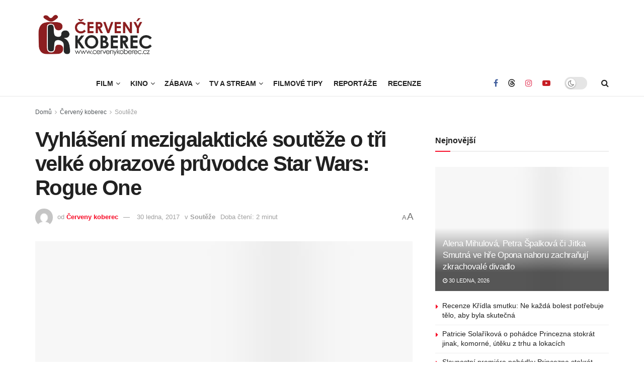

--- FILE ---
content_type: text/css
request_url: https://hb.wpmucdn.com/www.cervenykoberec.cz/f90901ca-51dd-47f7-bd38-c4b844edba46.css
body_size: 2444
content:
/**handles:better-reviews**/
.clearfix:after{visibility:hidden;display:block;font-size:0;content:" ";clear:both;height:0}.betterstudio-review{background-color:#fff;margin-bottom:20px;border:1px solid #ebebeb;clear:left;position:relative}.betterstudio-review .page-heading{margin:0 0 10px;font-size:24px}.betterstudio-review .page-heading:last-child{margin-bottom:0}.betterstudio-review .verdict>br,.betterstudio-review p:empty{display:none}.betterstudio-review .overall{float:right;background-color:#0080ce;color:#fff;padding:10px;width:160px;text-align:center;font-family:"Open Sans",sans-serif;font-weight:500;border-radius:3px;margin-left:15px}.betterstudio-review .overall .rate{font-size:60px;font-weight:600;line-height:60px;display:block}.betterstudio-review .overall .rate .percentage{font-size:24px;line-height:24px}.betterstudio-review .verdict-summary{line-height:1.45}.betterstudio-review .criteria-list ul{list-style:none;padding:0;margin:0}.betterstudio-review .criteria-list li{border-bottom:1px solid #ebebeb;padding:8px 0}.betterstudio-review .criteria-list li:last-child{border-bottom:none}.betterstudio-review .criteria-list li .criterion .rate{float:right}.betterstudio-review .criteria-list li .rating-stars{float:right;margin-top:-20px}.betterstudio-review .criteria-list li .rating-bar{width:100%;margin:10px 0 5px;height:15px}.betterstudio-review .criteria-list li .rating-bar span{height:15px;background:#0080ce}.betterstudio-review .criteria-list li .review-description{font-size:14px;border-top:1px solid #ebebeb}@media only screen and (max-width:480px){.betterstudio-review .overall{float:none;width:100%;margin:0 0 12px}.betterstudio-review .verdict-summary{padding:0}}.rating-stars{float:none;max-width:80px;font-size:15px;color:#c3c3c3;text-align:left;position:relative}.ie .rating-stars{max-width:95px;width:95px;height:20px;overflow:hidden}.rating-stars span,.rating-stars span:before,.rating-stars:before{content:"\f005\f005\f005\f005\f005";color:inherit;letter-spacing:2px;display:block;font-family:FontAwesome;font-style:normal;font-weight:400;line-height:1;-webkit-font-smoothing:antialiased;-moz-osx-font-smoothing:grayscale;width:100%;white-space:nowrap}.rating-stars span{color:inherit;position:absolute;top:0;left:0;overflow:hidden;text-indent:-9999px;display:inline-block}.rating-stars span:before{color:#0080ce;text-indent:0}.betterstudio-review .criteria-list .rating-stars{color:#c3c3c3}.betterstudio-review .overall .rating-stars span:before{color:#fff}.betterstudio-review .overall .rating-stars{margin:15px auto 7px;color:rgba(0,0,0,.23)}.post-meta .rating-stars,.post-meta .rating-stars span,.post-meta .rating-stars span:before,.post-meta .rating-stars:before{display:inline-block;font-size:12px;float:right;line-height:19px}.rating-bar{float:none;width:60px;font-size:15px;background-color:#c3c3c3;text-align:left;position:relative;height:12px;display:block;margin:auto}.rating-bar span{height:12px;display:block}.rating-bar span.rate-number{background-color:transparent!important;width:auto;height:12px;position:absolute;top:0;margin-top:-3px;right:-20px;font-size:10px}.betterstudio-review .verdict .rating-bar{margin:15px auto 7px;background-color:rgba(0,0,0,.23);height:10px}.betterstudio-review .verdict .rating-bar span{height:10px;background-color:#fff}.betterstudio-review .criteria-list .rating-bar{background-color:#c3c3c3}.post-meta .rating-bar{display:inline-block;height:9px;float:right;margin-top:6px}.post-meta .rating-bar span{height:9px}.betterstudio-review .affiliate,.betterstudio-review .criteria-list,.betterstudio-review .readers-ratings,.betterstudio-review .review-cons-pros>aside,.betterstudio-review .review-description,.betterstudio-review .verdict{padding:20px;margin:0;position:relative}.betterstudio-review .criteria-list{padding:15px 20px;border-top:1px solid #ebebeb}.betterstudio-review .review-cons-pros>aside{padding:20px;line-height:22px}.betterstudio-review .readers-ratings{padding-top:15px;padding-bottom:15px;z-index:2}.review-cons-section,.review-pros-section{float:left;width:50%;border-top:1px solid #ebebeb}.review-cons-section:first-child:last-child,.review-pros-section:first-child:last-child{float:none;width:100%}.review-cons-section .fa,.review-pros-section .fa{width:26px;height:26px;line-height:27px;border-radius:30px;font-size:16px;text-align:center;color:#fff;background:#02c03c}.review-cons-section .fa{background-color:#e60000}.review-cons-section ul,.review-pros-section ul{list-style:none;padding-left:13px;overflow:hidden}.review-cons-section li,.review-pros-section li{position:relative;margin-bottom:7px;padding-left:25px}.review-cons-section li:last-child,.review-pros-section li:last-child{margin-bottom:0}.review-cons-section li:before,.review-pros-section li:before{width:25px;content:"\f00c";display:inline-block;font:normal normal normal 14px/1 FontAwesome;font-size:inherit;text-rendering:auto;-webkit-font-smoothing:antialiased;-moz-osx-font-smoothing:grayscale;position:absolute;left:0;top:6px;color:#1ec64c}.review-cons-section li:before{content:"\f00d";color:#e50000}.readers-ratings{background:#f9f9f9;border-top:1px solid #ebebeb}.readers-ratings .rating-stars{display:inline-block;margin:0 10px;max-width:94px;cursor:pointer}.readers-ratings .rating-stars.disable{cursor:default}.readers-ratings .rating-stars span:before,.readers-ratings .rating-stars:before{font-size:19px}.readers-ratings .rating-stars span:before{color:#f5be00}.betterstudio-review .affiliate{background:#f9f9f9;border-top:1px solid #ebebeb;line-height:30px;padding-top:10px;padding-bottom:10px}.betterstudio-review .affiliate-btn{padding:5px 15px;border-radius:3px;float:right}.betterstudio-review .heading{font-size:15px;color:#282828;font-weight:bolder}.betterstudio-review .heading .fa{margin-right:7px}.betterstudio-review .review-cons-pros .heading{padding:0;margin:0 0 10px}.betterstudio-review .btn .fa{margin-right:5px}.betterstudio-review .btn{border-bottom:2px solid rgba(0,0,0,.3);text-transform:none!important;background:#0080ce!important}.betterstudio-review .btn:hover{text-decoration:none!important;color:#fff}.betterstudio-review .error-message{margin:0 15px;color:#e50000}.betterstudio-review .verdict .page-heading{color:#0080ce}.betterstudio-review .review-cons-pros ul{margin:0;padding:0 0 0 7px}.betterstudio-review .readers-ratings .rating,.betterstudio-review .readers-ratings .total-votes{text-align:right;margin-right:0;vertical-align:top;font-size:14px;height:24px;line-height:24px;display:inline-block}.betterstudio-review .readers-ratings>aside.rating{float:right}.betterstudio-review .readers-ratings>aside.heading{float:left}.betterstudio-review .readers-ratings>.rating .rating{height:22px;line-height:22px;margin-top:2px}.betterstudio-review .readers-ratings .total-votes{color:#848484}.betterstudio-review .rating-stars span{width:0}.betterstudio-review .review-first-col{float:left;width:67%}.betterstudio-review .review-second-col{float:right;width:33%}.betterstudio-review.big-2:before,.betterstudio-review.big-3:before{content:' ';display:block;width:1px;height:100%;right:33%;position:absolute;z-index:1;background:#ebebeb}.betterstudio-review.big-2 .review-cons-pros>aside,.betterstudio-review.big-3 .review-cons-pros>aside{float:none;width:100%;border-top-width:0}.betterstudio-review.big-2 .review-cons-pros>aside:last-child,.betterstudio-review.big-3 .review-cons-pros>aside:last-child{border-bottom-width:0}.betterstudio-review.big-2 .overall,.betterstudio-review.big-3 .overall{margin-left:0;margin-right:15px;float:left}.betterstudio-review.big-2 .affiliate,.betterstudio-review.big-3 .affiliate{padding-right:10px}.betterstudio-review.big-3 .review-first-col{float:right}.betterstudio-review.big-3 .review-second-col{float:left}.betterstudio-review.big-3:before{right:auto;left:33%}.betterstudio-review.big-2 .review-first-col:first-child:last-child,.betterstudio-review.big-3 .review-first-col:first-child:last-child{float:none;width:100%}.betterstudio-review.big-2.no-sec-column:before,.betterstudio-review.big-3.no-sec-column:before{display:none}.betterstudio-review.big-4 .review-header{position:relative}.betterstudio-review.big-4 .verdict{float:left;width:65%}.betterstudio-review.big-4 .verdict:first-child:last-child{width:100%;float:none;padding-top:30px;padding-bottom:30px}.betterstudio-review.big-4 .affiliate{width:35%;margin:0;padding:25px 15px 10px;line-height:25px;position:absolute;right:0;top:0;bottom:0;border-left:1px solid #ebebeb;border-top:0;text-align:center}.betterstudio-review.big-4 .verdict-summary{padding:0}.betterstudio-review.big-4 .heading{font-size:14px;font-weight:700;margin-top:0}.betterstudio-review.big-4 .affiliate .heading{padding-top:15px}.betterstudio-review.big-4 .review-cons-pros .heading{font-size:16px}.betterstudio-review.big-4 .criteria-list{border-top:1px solid #ebebeb;padding:20px}.betterstudio-review.big-4 .criteria-list ul{padding-left:180px}.betterstudio-review.big-4 .overall{float:left;margin-left:0;margin-right:15px;text-align:center}.betterstudio-review.big-4 .overall .rating-bar{margin:5px auto;background-color:rgba(255,255,255,.24)}.betterstudio-review.big-4 .overall .rating-bar.rating-bar span{background-color:#fff}.betterstudio-review.big-4 .criteria-list li:first-child{padding-top:0}.betterstudio-review.big-4 .review-cons-pros>aside:first-child{padding-left:25px}.betterstudio-review.big-4 .affiliate-btn{float:none;padding:8px 18px;border-radius:3px}.betterstudio-review.big-5 .overall{float:left;margin-left:0;margin-right:0}.betterstudio-review.big-5 .verdict-summary{padding-right:0;padding-left:182px}.betterstudio-review.big-5 .affiliate{margin-top:0;border-top:none;border-bottom:1px solid #ebebeb}.betterstudio-review.big-5 .criteria-list{float:left;width:100%;padding:0;border-top:1px solid #ececec}.betterstudio-review.big-5 .criteria-list:first-child{border-top:none}.betterstudio-review.big-5 .heading .fa{margin-right:10px}.betterstudio-review.tall-1,.betterstudio-review.tall-2{width:315px;border:1px solid #ebebeb}.betterstudio-review.tall-1.right,.betterstudio-review.tall-2.right{float:right;margin:0 0 20px 20px}.betterstudio-review.tall-1.left,.betterstudio-review.tall-2.left{float:left;margin:0 20px 20px 0}.betterstudio-review.tall-1 .overall,.betterstudio-review.tall-2 .overall{float:none;width:100%;margin:0;padding:20px 10px}.betterstudio-review.tall-2 .overall{border-radius:0}.betterstudio-review.tall-1 .verdict-summary,.betterstudio-review.tall-2 .verdict-summary{float:none;padding:0;margin-top:20px;font-size:14px;line-height:1.3}.betterstudio-review.tall-2 .verdict-summary{line-height:1.5}.betterstudio-review.tall-1 .review-cons-pros>aside,.betterstudio-review.tall-2 .review-cons-pros>aside{float:none;width:100%}.betterstudio-review.tall-1 .readers-ratings>aside,.betterstudio-review.tall-2 .readers-ratings>aside{float:none;width:100%;text-align:center}.betterstudio-review.tall-1 .total-votes,.betterstudio-review.tall-2 .total-votes{display:block}.betterstudio-review.tall-1 .verdict .page-heading,.betterstudio-review.tall-2 .verdict .page-heading{font-size:20px}.betterstudio-review.tall-1 .affiliate-btn,.betterstudio-review.tall-2 .affiliate-btn{float:none}.betterstudio-review.tall-1 .readers-ratings,.betterstudio-review.tall-2 .readers-ratings{line-height:15px;padding:20px 20px 15px}.betterstudio-review.tall-1 .readers-ratings .heading,.betterstudio-review.tall-2 .readers-ratings .heading{font-size:15px;font-weight:700}.betterstudio-review.tall-1 .review-cons-pros .heading,.betterstudio-review.tall-2 .review-cons-pros .heading{margin-top:0}.betterstudio-review.tall-1 .readers-ratings .total-votes,.betterstudio-review.tall-2 .readers-ratings .total-votes{font-size:13px;text-align:center}.betterstudio-review.tall-1 .readers-ratings aside.rating,.betterstudio-review.tall-2 .readers-ratings aside.rating{line-height:25px;padding-top:10px;height:auto;text-align:center}.betterstudio-review.tall-2 .verdict{padding:0}.betterstudio-review.tall-2 .review-cons-pros>aside{padding:0;border:none}.betterstudio-review.tall-2 .review-cons-pros ul,.betterstudio-review.tall-2 .the-content{padding:0 20px;margin-bottom:20px}.betterstudio-review.tall-2 .review-cons-pros .heading{margin-bottom:18px;padding:10px 20px;background:#f9f9f9;border:1px solid #ebebeb;border-width:1px 0}@media only screen and (max-width:780px){.betterstudio-review .review-first-col,.betterstudio-review .review-second-col,.betterstudio-review.big-4 .affiliate,.betterstudio-review.big-4 .criteria-list ul,.betterstudio-review.big-4 .verdict,.betterstudio-review.big-5 .verdict-summary{width:100%;float:none;clear:both}.betterstudio-review.big-4 .criteria-list ul{padding-left:0;padding-top:10px;margin-bottom:0;clear:both}.betterstudio-review.big-4 .overall{width:100%}.betterstudio-review.big-4 .affiliate{float:none;width:100%;border-top:1px solid #ebebeb;border-left-width:0;position:relative}.betterstudio-review.big-2 .review-description,.betterstudio-review.big-3 .review-description{border-top:none;border-bottom:1px solid #ebebeb}.betterstudio-review.big-3:before,.betterstudio-review:before{display:none!important}.betterstudio-review.big-2 .criteria-list,.betterstudio-review.big-3 .criteria-list{margin-bottom:0;border-bottom:1px solid #ebebeb}.betterstudio-review.big-5 .verdict-summary{padding:10px 0 0}.betterstudio-review .readers-ratings>aside.rating{float:none;text-align:center;height:auto;display:block}.betterstudio-review .readers-ratings>aside.heading{float:none;text-align:center;margin-bottom:8px}.betterstudio-review .readers-ratings .total-votes{display:block;text-align:center}.betterstudio-review .readers-ratings{padding-top:20px;padding-bottom:20px}.betterstudio-review.tall-1,.betterstudio-review.tall-2{width:100%;float:none}}@media only screen and (max-width:480px){.betterstudio-review .overall{float:none;width:100%;margin-bottom:12px}.betterstudio-review .verdict-summary{padding:0}.betterstudio-review .review-cons-pros>aside{float:none;width:100%}}